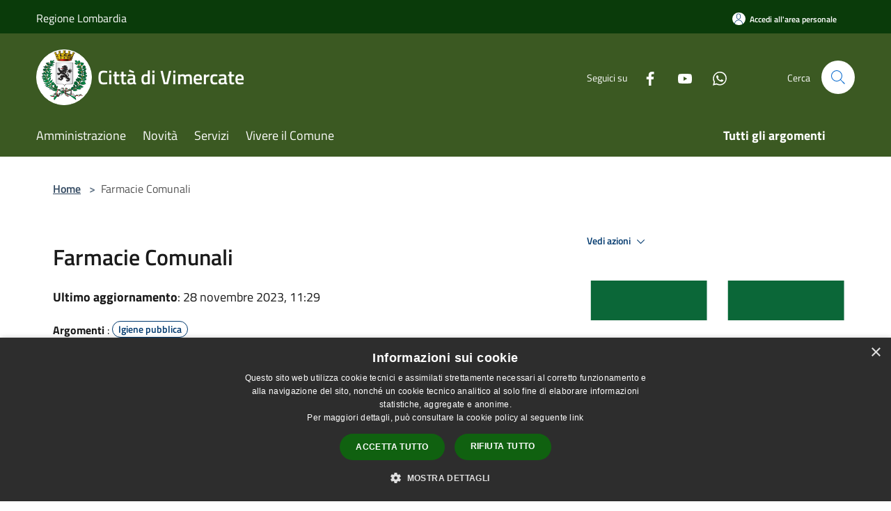

--- FILE ---
content_type: text/html; charset=UTF-8
request_url: https://www.comune.vimercate.mb.it/it/page/farmacie-comunali-2022
body_size: 90784
content:
<!doctype html>
<html class="no-js" lang="it">
    <head>
        <meta charset="utf-8">
        <meta name="viewport" content="width=device-width, initial-scale=1, shrink-to-fit=no">
        <meta http-equiv="X-UA-Compatible" content="IE=edge"/>
        <meta name="csrf-token" content="XfDI8hmCtFTlQZwtOUWEHGh2EnleMgtuOAZHYcDJ">
        <title>Farmacie Comunali - Città di Vimercate</title>
                <link rel="stylesheet" href="/bootstrap-italia/dist/css/bootstrap-italia.min.css">
        <link rel="stylesheet" href="/css/agid.css?id=8e7e936f4bacc1509d74">
        <link rel="stylesheet" href="/css/ionicons/ionicons.min.css">

                        <link rel="canonical" href="https://www.comune.vimercate.mb.it/it/page/farmacie-comunali-2022" />

        <style>
        
        .background-theme-lighter {
            background-color: rgba(59,89,34,0.1);
        }
    
        :root {
            --pui-cstm-primary: hsl(93deg,45%,24%);
            --pui-cstm-primary-rgb: 59, 89, 34;
            --pui-cstm-primary-hover: hsl(93deg, 45%, 34%);
            --pui-cstm-primary-active: hsl(93deg, 45%, 37%);
            --pui-cstm-primary-text-color: hsl(0deg, 0%, 100%);
            --pui-cstm-secondary: hsl(93deg, 45%, 24%);
            --pui-cstm-secondary-rgb: 59, 89, 34;
            --pui-cstm-secondary-hover: hsl(93deg, 45%, 34%);
            --pui-cstm-secondary-active: hsl(93deg, 45%, 37%);
            --pui-cstm-secondary-text-color: hsl(0deg, 0%, 100%);
        }
    
        .button-transparent {
            box-shadow: inset 0 0 0 2px #3b5922;
            color: #3b5922;
        }

        .text-button-transparent {
            color: #3b5922;
        }

        .icon-button-transparent {
            fill: #3b5922 !important;
        }

        .button-fill-header {
            background-color: #3b5922;
        }

        .button-transparent:hover {
            box-shadow: inset 0 0 0 2px #35501e;
            color: #35501e;
        }

        .button-fill-header:hover {
            background-color: #35501e;
        }

        .pagination-menu .page-link[aria-current] {
            color: #3b5922 !important;
            border: 1px solid #3b5922 !important;
        }

        .pagination-menu .page-link:hover {
            color: #35501e !important;
        }

        .pagination-menu .page-link .icon-primary {
            fill: #3b5922 !important;
        }
    
        .responsive-table thead th {
            background-color: #3b5922;
            border: 1px solid #293e17;
        }

        .responsive-table thead th {
            background-color: #3b5922;
            border: 1px solid #293e17;
        }

        @media (min-width: 480px) {
            .responsive-table tbody th[scope=row] {
                border-left: 1px solid #293e17;
                border-bottom: 1px solid #293e17;
            }

            .responsive-table tbody td {
                border-left: 1px solid #293e17;
                border-bottom: 1px solid #293e17;
                border-right: 1px solid #293e17;
            }

            .responsive-table tbody td:last-of-type {
                border-right: 1px solid #293e17;
            }
        }

        @media (max-width: 767px) {
            .responsive-table tbody th[scope=row] {
                background-color:#3b5922;
            }
        }
    #footer-feedback {
        background-color: #3b5922;
    }#footer-banner {
        background-color: #3b5922;
    }.link-list-wrapper ul li a.list-item.active {
        background: #3b5922;
    }.it-header-slim-wrapper {
            background-color: #293e17;
        }
        .it-header-slim-wrapper .it-header-slim-wrapper-content .it-header-slim-right-zone button {
            background-color: #293e17;
        }
        .btn-personal {
            background-color: #293e17!important;
            border-color: #293e17!important;
        }
        .btn-personal:hover {
            background-color: #293e17!important;
            border-color: #293e17!important;
        }
        .btn-personal:active {
            background-color: #293e17!important;
            border-color: #293e17!important;
        }
        .btn-personal:focus {
            background-color: #293e17!important;
            border-color: #293e17!important;
            box-shadow: none !important;
        }.it-header-slim-wrapper .it-header-slim-wrapper-content .it-header-slim-right-zone button:hover {
            background-color: #233514;
        }.it-header-center-wrapper {
            background-color: #3b5922;
        }@media (min-width: 992px) {
            .it-header-navbar-wrapper {
                background-color: #3b5922;
            }
        }.page-father-button {
            background-color: #3b5922;
        }
    .navbar-alerts-link-active{
        background-color: #3b5922;
    }
    .btn-custom {
        background-color:#3b5922;
    }
    .btn-custom:focus {
        box-shadow: inset 0 1px 0 rgb(255 255 255 / 15%), 0 1px 1px rgb(0 0 0 / 8%), 0 0 0 0.2rem rgba(59,89,34,0.5);
    }
    .btn-custom:not(:disabled):not(.disabled).active,
    .btn-custom:not(:disabled):not(.disabled):active,
    .btn-custom:hover {
        background-color:#293e17;
    }
    .btn-custom:not(:disabled):not(.disabled).active:focus,
    .btn-custom:not(:disabled):not(.disabled):active:focus {
        box-shadow: inset 0 3px 5px rgb(0 0 0 / 13%), 0 0 0 0.2rem rgba(59,89,34,0.5);
    }/*custom  css events*/
        .events-bar {
            background-color: #3b5922!important;
        }
        .event__detail {
            background-color: #293e17!important;
        }
        .event--selected {
            background-color: #293e17;
        }
        .event:active, .event:focus, .event:hover {
            background-color: #293e17;
        }
        .it-calendar-wrapper .it-header-block-title {
            background-color: #3b5922;
        }
    
        .btn-registry {
            background-color: #3b5922;
        }
        .btn-registry:hover {
            background-color: #35501e;
        }
        .btn-custom {
            background-color: #3b5922;
        }
        .btn-custom:hover {
            background-color: #35501e;
        }
    
    #progressbar .active {
        color: #3b5922;
    }

    #progressbar li.active:before,
    #progressbar li.active:after {
        background: #3b5922;
    }

    .progress-bar {
        background-color: #3b5922;
    }

    .funkyradio input:checked ~ label:before,
    .funkyradio input:checked ~ label:before {
        background-color: #3b5922;
    }

    .funkyradio input:empty ~ label:before,
    .funkyradio input:empty ~ label:before {
        background-color: #3b5922;
    }

    #msform .action-button {
        background: #3b5922;
    }

    #msform .action-button:hover,
    #msform .action-button:focus {
        background-color: #35501e;
    }

    #msform input:focus,
    #msform textarea:focus {
        border: 1px solid #3b5922;
    }
    
    #left-menu .pnrr_separator .bg {
        background-color: #3b5922;
    }
    .theme-color {
        background-color: #3b5922 !important;
    }
    .time-events {
        background-color: #3b5922 !important;
    }
        .btn-primary {
            border: 2px solid #3b5922;
        }
        .btn-primary:hover {
            border: 2px solid #35501e;
        }
        .back-to-top {
            background-color: #3b5922;
        }
        .it-header-center-wrapper .h2.no_toc {
            background-color: #3b5922;
        }
    
        .link-list-wrapper ul li a span {
            color: #3b5922;
        }
    
    </style>
                <meta name="description" content="Sito ufficiale Città di Vimercate">
<meta property="og:title" content="Farmacie Comunali" />
<meta property="og:locale" content="it_IT" />
<meta property="og:description" content="Le Farmacie Comunali di Vimercate sono due: Municipale Nord e Ruginello.Farmacia di Ruginello,&nbsp;via Don Lualdi, 6 (Ruginello di Vimercate)Contattitelefono: 039.668100 /&nbsp;fax: 039.6853949email:&nbsp;fcia.vimercate1@tiscali.it&nbsp;posta certif..." />
<meta property="og:type" content="website" />
<meta property="og:url" content="https://www.comune.vimercate.mb.it/it/page/farmacie-comunali-2022" />
<meta property="og:image" content="https://vimercate-api.municipiumapp.it/system/images/image/image/1/1/1/0/2/app_720_960_logo_farmacia.jpg" />



    <link rel="icon" type="image/png" href="https://vimercate-api.municipiumapp.it/s3/150x150/s3/7974/sito/stemma.jpg">
    <link rel="apple-touch-icon" href="https://vimercate-api.municipiumapp.it/s3/150x150/s3/7974/sito/stemma.jpg">

    


<!-- Attenzione a buttare script lato API -->
    
<style>
.mt-n5, .my-n5 {
    margin-top: 5px !important;}

.it-header-slim-wrapper {
    background-color: #0a3b0a;
}
.btn-personal {
    background-color: #0a3b0a!important;
    border-color: #0a3b0a!important;
}

.link-detail .card-title {
    color: #286628;
    font-weight: 700;
}

.card .card-body h5.card-title-homepage {
    font-weight: 700;
    color: #286628;
    margin-bottom: 16px;
    transition: .3s;
    text-decoration: none;
}
.card-pretitle-link a {
    color: #286628;
    text-decoration: none
}

.card-title-homepage a:hover {
   color: #286628;
}




</style>

<script type="text/javascript" charset="UTF-8" src="//cdn.cookie-script.com/s/43422dbe367afe47b42854a60717bc3f.js"></script>

<script type="text/javascript">
  var _paq = window._paq = window._paq || [];
  /* tracker methods like "setCustomDimension" should be called before "trackPageView" */
  _paq.push(['trackPageView']);
  _paq.push(['enableLinkTracking']);
  (function() {
    var u="https://ingestion.webanalytics.italia.it/";
    _paq.push(['setTrackerUrl', u+'matomo.php']);
    _paq.push(['setSiteId', '5Wpwmel0lK']);
    var d=document, g=d.createElement('script'), s=d.getElementsByTagName('script')[0];
    g.type='text/javascript'; g.async=true; g.src=u+'matomo.js'; s.parentNode.insertBefore(g,s);
  })();
</script>
<!-- End Matomo Code -->



<script src="https://code.jquery.com/jquery-3.6.0.min.js" integrity="sha256-/xUj+3OJU5yExlq6GSYGSHk7tPXikynS7ogEvDej/m4=" crossorigin="anonymous"></script>

<script>
$( document ).ready(function() {


if($('#services').length > 0){
	var ordine = ["CULTURA", "PERSONALE/AFFARI GENERALI", "POLIZIA LOCALE", "SERVIZI DEMOGRAFICI", "SERVIZI SOCIALI/ISTRUZIONE", "SERVIZI FINANZIARI", "ECOLOGIA/SPORT", "LAVORI PUBBLICI", "SUAP/SUT/EDILIZIA"];
	var cards = $("#services .col-md-4.mb-4");
	var sortedCards = [];
	for(var i = 0; i < ordine.length; i++){
		for(var j = 0; j < cards.length; j++){
			var cardTitle = $(cards[j]).find(".card-body").find(".font-weight-bold").text().toLowerCase().trim();
			if(cardTitle == ordine[i].toLowerCase()){
			  sortedCards.push(cards[j]);
			}
		}
	}
	$("#services").empty();
	for(var i = 0; i < sortedCards.length; i++){
		$("#services").append(sortedCards[i]);
	}
}

$('input[type=radio][name=codiceTipoPagamento]').change(function() {
	$( ".payment-selection" ).prop( "disabled", false );
	$(".checkmark-blue").removeClass("border-error");
});

});
</script>

<meta name="google-site-verification" content="iu9J-F4rZ4Q_Opz09jn6NcaFhyIn6_GaajhxwGaKKSM" />
    </head>
    <body class="">
        <a href="#main-content" class="sr-only">Salta al contenuto principale</a>
                     
                <div id="loading-layer" class="loading">
            <div class="loading__icon loading__icon--ripple">
                <div></div>
                <div></div>
            </div>
        </div>


        <header class="it-header-wrapper it-header-sticky" data-bs-toggle="sticky" data-bs-position-type="fixed" data-bs-sticky-class-name="is-sticky" data-bs-target="#header-nav-wrapper">
    <div class="it-header-slim-wrapper">
    <div class="container-fluid container-municipium-agid">
        <div class="row">
            <div class="col-12">
                <div class="it-header-slim-wrapper-content pl-0">

                                        <a class="d-lg-block navbar-brand"  href="https://www.regione.lombardia.it/wps/portal/istituzionale/" target="_blank" >
                                                    Regione Lombardia
                                            </a>


                    <div class="it-header-slim-right-zone">
                                                                            <a class="btn btn-primary btn-icon btn-full btn-personal"
                                href="https://www.comune.vimercate.mb.it/it/private"
                                data-element="personal-area-login" aria-label="Accedi all&#039;area personale">
                                <span class="rounded-icon" aria-hidden="true">
                                    <svg class="icon icon-primary" aria-label="Accesso Utente">
                                        <use xlink:href="/bootstrap-italia/dist/svg/sprites.svg#it-user"></use>
                                    </svg>
                                </span>
                                <span class="d-none d-lg-block">Accedi all&#039;area personale</span>
                            </a>
                                                                                                
                                            </div>
                </div>
            </div>
        </div>
    </div>
</div>


    <div class="it-nav-wrapper">
        <div class="it-header-center-wrapper">
            <div class="container-fluid container-municipium-agid">
                <div class="row">
                    <div class="col-12">
                        <div class="it-header-center-content-wrapper">

                            <div class="it-brand-wrapper">
    <a href="/">

                    <span class="municipality__squared">
                <img src="//vimercate-api.municipiumapp.it/s3/150x150/s3/7974/sito/stemma.jpg" alt="logo">
            </span>
        
                    <div class="ml-2 it-brand-text">
                <span class="h2 no_toc">Città di Vimercate</span>
            </div>
            </a>
</div>

                                                            <div class="it-right-zone">
                                                                        <div class="it-socials d-none d-md-flex">
                                        <span>Seguici su</span>
                                        <ul>
                                                                                                                                                <li class="single-social-phone">
                                                        <a aria-label="Facebook" href="https://www.facebook.com/pages/Comune-di-Vimercate/220597568038824" title="Facebook" target="_blank">
                                                            <svg class="icon" role="img" aria-label="Facebook"><use href="/bootstrap-italia/dist/svg/sprites.svg#it-facebook"></use></svg>
                                                        </a>
                                                    </li>
                                                                                                                                                                                                                                                                                            <li class="single-social-phone">
                                                        <a aria-label="Youtube" href="https://www.youtube.com/channel/UCY3omwdEBUu_AIjwewNB49w" title="Youtube" target="_blank">
                                                            <svg class="icon" role="img" aria-label="Youtube"><use href="/bootstrap-italia/dist/svg/sprites.svg#it-youtube"></use></svg>
                                                        </a>
                                                    </li>
                                                                                                                                                                                                                                                                                                                                                                                                                                                                                    <li class="single-social-phone">
                                                        <a aria-label="Whatsapp" href="/it/page/il-comune-attiva-whatsapp" title="Whatsapp" target="_blank">
                                                            <svg class="icon" role="img" aria-label="Whatsapp"><use href="/bootstrap-italia/dist/svg/sprites.svg#it-whatsapp"></use></svg>
                                                        </a>
                                                    </li>
                                                                                                                                                                                                                                </ul>
                                    </div>
                                                                        <div class="it-search-wrapper">
                                        <span class="d-none d-md-block">Cerca</span>
                                        <a aria-label="Cerca" class="search-link rounded-icon"
                                        href="#" data-bs-toggle="modal" data-bs-target="#searchModal">
                                            <svg class="icon" aria-label="Cerca" role="img">
                                                <use
                                                    xlink:href="/svg/agid.svg#it-search"></use>
                                            </svg>
                                        </a>
                                    </div>
                                </div>
                                                    </div>
                    </div>
                </div>
            </div>
        </div>
                    <div class="it-header-navbar-wrapper" id="header-nav-wrapper">
                <div class="container-fluid container-municipium-agid">
                    <div class="row">
                        <div class="col-12">
                            <nav class="navbar navbar-expand-lg has-megamenu">
                                <button aria-controls="nav10" aria-expanded="false"
                                        aria-label="Toggle navigation" class="custom-navbar-toggler"
                                        data-bs-target="#nav10" data-bs-toggle="navbarcollapsible" type="button">
                                    <svg class="icon" aria-label="Menù" role="img">
                                        <use
                                            xlink:href="/svg/agid.svg#it-burger"></use>
                                    </svg>
                                </button>
                                <div class="navbar-collapsable" id="nav10">
                                    <div class="overlay"></div>
                                    <div class="menu-wrapper">
                                        <div class="close-div" style="padding:0px">
                                            <button class="btn close-menu" type="button" title="Chiudi menù">
                                                <svg class="icon icon-close" aria-label="Chiudi menù">
                                                    <use xlink:href="/svg/agid.svg#close"></use>
                                                </svg>
                                            </button>
                                        </div>
                                        <div class="navbar-logo mobile-only">
                                            <div class="row align-items-center">
                                                <div class="col-4">
                                                    <span class="municipality__logo pl-3">
                                                        <img src="//vimercate-api.municipiumapp.it/s3/7974/sito/stemma.jpg" alt="logo">
                                                    </span>
                                                </div>
                                                <div class="col-6">
                                                    <span class="navbar-municipality">Città di Vimercate</span>
                                                </div>
                                                <div class="col-2">
                                                </div>
                                            </div>
                                        </div>
                                        <ul class="navbar-nav" id="main-navigation" data-element="main-navigation"
                                        >
                                                                                                                                                    <li class="nav-item">
        <a class="nav-link nav-link-menu " href="https://www.comune.vimercate.mb.it/it/menu/amministrazione-209682" target="" data-element="management">
                            <span>Amministrazione</span>
                    </a>
    </li>
                                                                                                                                                                                                    <li class="nav-item">
        <a class="nav-link nav-link-menu " href="https://www.comune.vimercate.mb.it/it/menu/news" target="" data-element="news">
                            <span>Novità</span>
                    </a>
    </li>
                                                                                                                                                                                                    <li class="nav-item">
        <a class="nav-link nav-link-menu " href="https://www.comune.vimercate.mb.it/it/menu/servizi" target="" data-element="all-services">
                            <span>Servizi</span>
                    </a>
    </li>
                                                                                                                                                                                                    <li class="nav-item">
        <a class="nav-link nav-link-menu " href="https://www.comune.vimercate.mb.it/it/menu/vivere-il-comune" target="" data-element="live">
                            <span>Vivere il Comune</span>
                    </a>
    </li>
                                                                                                                                                                                                                                                                                                                                                                                                                                                                                                                                                                                                                                                                                                            </ul>
                                                                                                                                                                    <ul class="navbar-nav navbar-nav-last" id="third-navigation">
                                                                                                                                                                                                                                                                                                                                                                                                                                                                                                                                                                                                                                                                                                                                                                                                                                                <li class="nav-item">
        <a class="nav-link nav-link-menu nav-link-last" href="https://www.comune.vimercate.mb.it/it/topics" target="" data-element="all-topics">
                            <span><b>Tutti gli argomenti</b></span>
                    </a>
    </li>
                                                                                                                                                                                                                                                                                                                                                                                                                                                                                                                                                                                                                                                                                                                                                                                                                                                                                                                                        </ul>
                                                                                <ul class="navbar-nav navbar-nav-auth mobile-only">
                                                                                                                                        <li class="nav-item">
                                                    <a class="nav-link nav-link-menu mobile-only" href="https://www.comune.vimercate.mb.it/it/private">
                                                        <span>Accedi all&#039;area personale</span>
                                                    </a>
                                                </li>
                                                                                                                                </ul>
                                                                                    <div class="container-social-phone mobile-only">
                                                <h1 class="h3">Seguici su</h1>
                                                <ul class="socials-phone">
                                                                                                                                                                    <li class="single-social-phone">
                                                            <a aria-label="Facebook" href="https://www.facebook.com/pages/Comune-di-Vimercate/220597568038824" title="Facebook" target="_blank">
                                                                <svg class="icon" aria-label="Facebook" role="img"><use href="/bootstrap-italia/dist/svg/sprites.svg#it-facebook"></use></svg>
                                                            </a>
                                                        </li>
                                                                                                                                                                                                                                                                                                                                        <li class="single-social-phone">
                                                            <a aria-label="Youtube" href="https://www.youtube.com/channel/UCY3omwdEBUu_AIjwewNB49w" title="Youtube" target="_blank">
                                                                <svg class="icon" aria-label="Youtube" role="img"><use href="/bootstrap-italia/dist/svg/sprites.svg#it-youtube"></use></svg>
                                                            </a>
                                                        </li>
                                                                                                                                                                                                                                                                                                                                                                                                                                                                                                                                                                <li class="single-social-phone">
                                                            <a aria-label="Whatsapp" href="/it/page/il-comune-attiva-whatsapp" title="Whatsapp" target="_blank">
                                                                <svg class="icon" aria-label="Whatsapp" role="img"><use href="/bootstrap-italia/dist/svg/sprites.svg#it-whatsapp"></use></svg>
                                                            </a>
                                                        </li>
                                                                                                                                                                                                                                                                        </ul>
                                            </div>
                                                                            </div>
                                </div>
                            </nav>
                        </div>
                    </div>
                </div>
            </div>
            </div>
</header>

        <main id="main-content">

                            
    <section id="breadcrumb" class=" container-fluid container-municipium-agid  px-4 my-4" >
    <div class="row">
        <div class="col px-lg-4">
            <nav class="breadcrumb-container" aria-label="breadcrumb">
                <ol class="breadcrumb" data-element="breadcrumb">
                    <li class="breadcrumb-item">
                        <a href="https://www.comune.vimercate.mb.it/it">Home</a>
                        <span class="separator">&gt;</span>
                    </li>

                                                            


                    

                    
                    
                    
                    
                    
                    
                    
                    
                    

                    
                    
                    
                    
                    
                                                                                                    
                    
                    
                                        
                    
                    

                    
                    
                    
                    
                    
                    
                    
                    
                    
                                            <li class="breadcrumb-item active" aria-current="page">
                            Farmacie Comunali
                        </li>
                                        

                                                                
                                                            
                                        
                                        
                    
                                                            
                                        
                    
                    
                    
                    
                    
                    
                    
                    
                    
                    
                                        
                    
                    
                    
                    
                    
                                        
                    
                    
                    
                    
                    
                    
                    
                    
                    
                    
                                    </ol>
            </nav>

        </div>
    </div>
</section>

    <section id="page" class="container-fluid container-municipium-agid px-4 mt-4">
        <div class="row">
                            <div class="col-lg-7 px-lg-4 py-lg-2">
            
                            <div>
    <h1 class="text--left " >
        
            
                            Farmacie Comunali
            
            
        
    </h1>

                        <p>
                
            </p>
                            <p><b>Ultimo aggiornamento</b>: 28 novembre 2023, 11:29</p>
            
    
    </div>
            
                            <div class="mb-3">
                    <b>Argomenti</b> : <a  href="https://www.comune.vimercate.mb.it/it/topics/25"  class="pnrr_subjects-link"
            >
            <div class="chip chip-simple chip-primary chip-subjects"><span class="chip-label chip-label-pnrr">Igiene pubblica</span></div></a>
                    </div>
            
                        <div>
                <p>Le Farmacie Comunali di Vimercate sono due: <strong>Municipale Nord</strong> e <strong>Ruginello</strong>.</p>
<h3><strong>Farmacia di Ruginello,&nbsp;</strong>via Don Lualdi, 6 (Ruginello di Vimercate)</h3>
<p><u>Contatti</u><br />telefono: 039.668100 /&nbsp;fax: 039.6853949<br />email:&nbsp;<a href="mailto:fcia.vimercate1@tiscali.it">fcia.vimercate1@tiscali.it</a>&nbsp;<br />posta certificata:&nbsp;<a href="mailto:farmaciaruginello1@pec.it">farmaciaruginello1@pec.it</a></p>
<p><u>Orari di apertura</u>&nbsp;<br />- dal luned&igrave; al venerd&igrave; dalle 8.30 alle 12.30 e dalle 15.00 alle 19.30<br />- domenica dalle 9.00 alle 12.30<br />- sabato chiuso</p>
<p><u>Direttore farmacia</u><br />Dott. Nikola Nisic</p>
<h3><strong>Farmacia Nord,&nbsp;</strong>via Passirano, 21/B (Vimercate)</h3>
<p><u>Contatti</u><br />telefono e fax: 039.6085236<br />mail:&nbsp;<a href="mailto:fcia.vimercate2@tiscali.it">fcia.vimercate2@tiscali.it</a></p>
<p><u>Orari di apertura</u>&nbsp;<br />dal luned&igrave; al venerdi con orario continuato dalle ore 8,30 alle ore 19,30<br />sabato dalle 8,30 alle 17,00</p>
<p><u>Direttrice farmacia</u><br />Dott.ssa Paola Danelli</p>
<h3>Servizi</h3>
<p>I seguenti servizi sono svolti presso entrambe le farmacie comunali di Vimercate.</p>
<table class="table table-stripped">
<tbody>
<tr>
<td valign="top"><strong>Misurazione del peso </strong></td>
<td style="font-size: 14px; color: #414141;" valign="top">servizio gratuito</td>
</tr>
<tr>
<td valign="top"><strong>Misurazione della pressione arteriosa</strong></td>
<td style="font-size: 14px; color: #414141;" valign="top">servizio gratuito</td>
</tr>
<tr>
<td valign="top"><strong>Noleggio di attrezzature</strong></td>
<td style="font-size: 14px; color: #414141;" valign="top">aereosol, inalatore acque termali, tiralatte, bilancia pesabambini, stampelle</td>
</tr>
<tr>
<td valign="top">
<p><strong>Test autodiagnostici</strong></p>
</td>
<td style="font-size: 14px; color: #414141;" valign="top">
<p>&Egrave;&nbsp;oggi possibile eseguire in farmacia con assoluta praticit&agrave; e con elevata precisione numerosi test autodiagnostici. Tra questi, quelli pi&ugrave; comunemente effettuati riguardano i seguenti parametri di:</p>
<ul>
<li><strong>Colesterolo</strong> Il suo ruolo nell'organismo &egrave; di fondamentale importanza, ma concentrazioni anomale nel sangue possono risultare col tempo pericolose per la funzionalit&agrave; del cuore e dei vasi arteriosi. Esiste una forma di colesterolo "buono" (colesterolo HDL), che riduce il rischio di malattie cardiovascolari, e una di colesterolo cattivo" (colesterolo LDL), che costituisce la frazione pericolosa e da ridurre,se elevata. Il test misura il colesterolo totale e, in presenza di valori anomali, &egrave; necessario eseguire ulteriori, pi&ugrave; complessi, esami prescritti dal Medico. Il test pu&ograve; essere utile anche per verificare l'efficacia di diete o di trattamenti farmacologici per abbassare il colesterolo.</li>
<li><strong>Trigliceridi</strong> Sono i costituenti principali dei grassi naturali e degli oli. A concentrazioni elevate nel sangue rappresentano probabilmente un fattore di rischio per l'integrit&agrave; delle pareti dei vasi, anche se su questo punto le conoscenze mediche non sono ancora definitive. Il Vostro Medico potr&agrave; avvalersi dei dati del colesterolo e dei trigliceridi per meglio identificare il grado di rischio di malattie cardiovascolari. La concentrazione di trigliceridi nel sangue pu&ograve; essere ridotta "bruciandoli" con un regolare esercizio fisico e con la dieta. Note: Il test per i trigliceridi va eseguito a digiuno.</li>
<li><strong>Glucosio</strong> Il glucosio &egrave; uno zucchero di fondamentale importanza per l'organismo, fornendo l'energia di cui necessita. Affinch&eacute; il glucosio venga correttamente utilizzato &egrave; necessaria l'azione dell'insulina. Un' eccessiva concentrazione di glucosio nel sangue pu&ograve; essere dovuta ad una malattia importante come il diabete, ma anche all'assunzione di certi farmaci o altre cause che il Vostro Medico potr&agrave; approfondire Note: Il test della glicemia va eseguito preferibilmente a distanza di 3-6 ore da un pasto.</li>
</ul>
</td>
</tr>
<tr>
<td valign="top"><strong>Servizio prenotazione CUP&nbsp;(Centro unico prenotazioni ospedaliere)</strong></td>
<td style="font-size: 14px; color: #414141;" valign="top">Il servizio prenotazioni cup (centro unico prenotazioni ospedaliere) consente di prenotare in tempo reale visite specialistiche e esami diagnostici da effettuarsi presso gli ospedali pubblici della Regione Lombardia (visite, radiografie, ecografie, risonanze magnetiche). Per le prestazioni prenotate presso l&rsquo;Azienda Ospedaliera di Vimercate e&rsquo; possibile effettuare anche il pagamento del ticket, solo tramite pagamento in contanti. Per le prestazioni prenotate presso altri ospedali il pagamento del ticket andra&rsquo; effettuato presso lo stesso ospedale il giorno stesso della visita o esame.</td>
</tr>
<tr>
<td valign="top"><strong>Servizio infermieristico</strong></td>
<td style="font-size: 14px; color: #414141;" valign="top">
<p>Le Farmacie comunali offrono un servizio infermieristico a:</p>
<ul>
<li>Oreno presso il centro Diurno di Corte crivelli ogni marted&igrave; e gioved&igrave; dalle 9.30 alle 11.00</li>
<li>Vimercate Centro presso il Centro sociale San Gerolamo ogni mercoled&igrave; e venerd&igrave; dalle 9.30 alle 10.30</li>
</ul>
<p>Numerosi i servizi svolti:</p>
<ul>
<li>iniezioni intramuscolari (dietro presentazione di prescrizione medica)</li>
<li>rilevazione della frequenza cardiaca</li>
<li>rilevazione del peso corporeo</li>
<li>piccole medicazioni</li>
<li>test della glicemia e del colesterolo (una volta all&rsquo;anno per ogni utente che ne faccia richiesta mentre ulteriori rilevazioni su richiesta del medico curante)</li>
</ul>
</td>
</tr>
<tr>
<td valign="top"><strong>Spirometria semplice</strong></td>
<td style="font-size: 14px; color: #414141;" valign="top">
<p>La spirometria rappresenta il primo livello di diagnostica funzionale respiratoria ed indirizza il medico nella scelta di eventuali esami aggiuntivi. &Egrave;&nbsp;un esame semplice, non invasivo, ripetibile che misura:</p>
<ul>
<li>il flusso dell'aria espirata</li>
<li>il volume totale dell'aria espirata</li>
<li>il tempo totale in cui si compie l'espirazione</li>
</ul>
<p>La spirometria serve per verificare se esista un danno nel funzionamento del nostro apparato respiratorio. Questo &egrave; spesso indispensabile per effettuare una diagnosi corretta di alcune malattie o per valutare un rischio operatorio, &egrave; utile inoltre per identificare alterazioni precoci della funzionalit&agrave; respiratoria che suggeriscano la opportunit&agrave; di adottare misure preventive per lo sviluppo di una malattia. Si esegue in Farmacia Ruginello previa prenotazione e l'esecuzione richiede circa 15 minuti. Per informazione e prenotazioni contattare la farmacia al numero 039.66.8100</p>
</td>
</tr>
<tr>
<td valign="top">
<p><strong>Holter pressorio&nbsp;(misurazione della pressione arteriosa per 24 ore )</strong></p>
</td>
<td style="font-size: 14px; color: #414141;" valign="top">
<p>Presso entrambe le farmacie &egrave; possibile effettuare la misurazione continua della pressione arteriosa per 24 ore, mediante l&rsquo;utilizzo dell&rsquo;apparecchiatura dell&rsquo;holter pressorio. L&rsquo;holter pressorio si pu&ograve; richiedere direttamente in farmacia, senza tempi di attesa, al costo di 69 euro. Il referto e&rsquo; disponibile in 48 ore. Per informazioni &egrave; possibile contare la direttamente la farmacia ai numeri: 039.66.81.00 farmacia di Ruginello (via Don Lualdi, 6) 039.608.52.36 farmacia Nord (via Passirano, 21/B)</p>
</td>
</tr>
<tr>
<td valign="top"><strong>Elettrocardiogramma</strong></td>
<td style="font-size: 14px; color: #414141;" valign="top">
<p>Presso entrambe le farmacie &egrave; possibile effettuare l&rsquo; elettrocardiogramma, senza tempi di attesa con referto in 24 ore. Costo del servizio 30 Euro</p>
</td>
</tr>
<tr>
<td valign="top">
<p><strong>Elettrocardiogramma dinamico</strong></p>
</td>
<td style="font-size: 14px; color: #414141;" valign="top">
<p>Presso entrambe le farmacie &egrave; possibile effettuare l&rsquo; elettrocardiogramma dinamico,cio&egrave; la registrazione continua dell&rsquo; ECG nelle 24 ore, senza tempi di attesa e con referto in 24 ore. Costo del servizio 89 euro.</p>
</td>
</tr>
<tr>
<td valign="top"><strong>Autocertificazione esenzioni ticket</strong></td>
<td style="font-size: 14px; color: #414141;" valign="top">
<p>In funzione della progressiva introduzione della ricetta elettronica, i cittadini in possesso di esenzione per patologia (esempio a31 per ipertensione, 013 per diabete etc.) o per malattia rara (es. celiachia ) e reddito (come da autocertificazione rilasciata dalla ASL) dovranno autocertificare la loro condizione facendosi rilasciare i nuovi codici di esenzione e30 o e40. &Egrave; possibile effettuare tale registrazione recandosi presso le due farmacie comunali, portando la propria tessera sanitaria regionale, negli orari di apertura delle due farmacie senza appuntamento. Farmacia comunale di Ruginello - via Don Lualdi 6 tel 039.66.81.00 - dal luned&igrave; al venerd&igrave; dalle 8.30 alle 12.30 dalle 15.00 alle 19.30 domenica dalle 9.00 alle 12.30 Farmacia comunale Nord - via Passirano 21 tel 039.608.52.36 - luned&igrave; dalle 15.00 alle 19.30 - dal marted&igrave; al sabato dalle 8.30 alle 12.30 dalle 15.00 alle 19.30</p>
</td>
</tr>
<tr>
<td valign="top"><strong>Scelta del medico di base</strong></td>
<td style="font-size: 14px; color: #414141;" valign="top">Presentandosi in farmacia con la tessera regionale dei servizi (tessera sanitaria) negli orari di apertura delle due farmacie.</td>
</tr>
<tr>
<td valign="top"><strong>Booksharing</strong></td>
<td style="font-size: 14px; color: #414141;" valign="top">Grazie alla collaborazione con l&rsquo;associazione Fahrenheit451-Amici della Biblioteca, in farmacia sono disponibili libri da prendere e lasciare liberamente e gratuitamente</td>
</tr>
</tbody>
</table>
            </div>
            
            <hr>

            
            
            <div class="share-container mb-4">


                <h4
                    class="share-text"
                    href="javascript: void(0)"
                >
                    <svg viewBox="0 0 24 24" class="icon icon-sm left" role="img" aria-label="share-icon">
                        <path d="M 13.8 1.8 A 2.4 2.4 90 0 0 11.4 3.6 A 2.4 2.4 90 0 0 11.4563 4.7015 L 6.007 7.4262 A 2.4 2.4 90 0 0 4.2 6.6 A 2.4 2.4 90 0 0 1.8 9 A 2.4 2.4 90 0 0 4.2 11.4 A 2.4 2.4 90 0 0 6.0082 10.575 L 11.4539 13.2985 A 2.4 2.4 90 0 0 11.4 13.8 A 2.4 2.4 90 0 0 13.8 16.2 A 2.4 2.4 90 0 0 16.2 13.8 A 2.4 2.4 90 0 0 13.8 11.4 A 2.4 2.4 90 0 0 11.9918 12.225 L 6.5461 9.5015 A 2.4 2.4 90 0 0 6.6 9 A 2.4 2.4 90 0 0 6.5438 8.4996 L 11.993 5.775 A 2.4 2.4 90 0 0 13.8 6.6 A 2.4 2.4 90 0 0 16.2 4.2 A 2.4 2.4 90 0 0 13.8 1.8 z"/>
                    </svg>
                    Condividi:
                </h4>

        <div class="flex flex-wrap">
            <a
                class="share-facebook"
                href="javascript: void(0)"
                onclick="window.open('https://www.facebook.com/sharer/sharer.php?u=https%3A%2F%2Fwww.comune.vimercate.mb.it%2Fit%2Fpage%2Ffarmacie-comunali-2022&amp;display=popup&amp;ref=plugin&amp;src=like&amp;kid_directed_site=0','sharer','toolbar=0,status=0,width=548,height=325');"
            >
                <svg class="icon icon-sm  left" role="img" aria-label="facebook-icon">
                    <use xlink:href="/svg/agid.svg#it-facebook"></use>
                </svg>
                Facebook
            </a>
            <a
                class="share-twitter ml-2"
                href="https://twitter.com/intent/tweet?url=https%3A%2F%2Fwww.comune.vimercate.mb.it%2Fit%2Fpage%2Ffarmacie-comunali-2022&amp;text=Farmacie+Comunali"
                target="_blank"
            >
                <svg class="icon icon-sm left" role="img" aria-label="twitter-icon">
                    <use xlink:href="/svg/agid.svg#it-twitter"></use>
                </svg>
                Twitter
            </a>
            <a
                class="share-whatsapp ml-2"
                href="https://api.whatsapp.com/send?text=Farmacie+Comunali+-+https%3A%2F%2Fwww.comune.vimercate.mb.it%2Fit%2Fpage%2Ffarmacie-comunali-2022"
                target="_blank"
            >
                <svg class="icon icon-sm left" role="img" aria-label="whatsapp-icon">
                    <use xlink:href="/svg/agid.svg#it-whatsapp"></use>
                </svg>
                Whatsapp
            </a>
            <a
                class="share-telegram ml-2"
                href="https://telegram.me/share/url?url=https://www.comune.vimercate.mb.it/it/page/farmacie-comunali-2022&amp;text=Farmacie Comunali"
                target="_blank"
            >
                <svg class="icon icon-sm left" role="img" aria-label="telegram-icon">
                    <use xlink:href="/svg/agid.svg#it-telegram"></use>
                </svg>
                Telegram
            </a>
            <a
                class="share-linkedin ml-2"
                href="https://www.linkedin.com/sharing/share-offsite/?url=https://www.comune.vimercate.mb.it/it/page/farmacie-comunali-2022"
                target="_blank"
            >
                <svg class="icon icon-sm left" role="img" aria-label="linkedin-icon">
                    <use xlink:href="/svg/agid.svg#it-linkedin"></use>
                </svg>
                LinkedIn
            </a>

        </div>
    </div>
        </div>
                    <div class="col-lg-4 offset-lg-1 p-0 sidebar">
                <div class="dropdown ">
  <button class="btn btn-dropdown dropdown-toggle pnrr_actions" type="button" id="viewActions" data-bs-toggle="dropdown" aria-haspopup="true" aria-expanded="false">
        Vedi azioni
    <svg class="icon-expand icon icon-sm icon-primary"><use href="/bootstrap-italia/dist/svg/sprites.svg#it-expand"></use></svg>
  </button>
  <div class="dropdown-menu" aria-labelledby="viewActions">
    <div class="link-list-wrapper">
      <ul class="link-list">
        <li>
            <a href="mailto:?subject=www.comune.vimercate.mb.it&amp;body=https://www.comune.vimercate.mb.it/it/page/farmacie-comunali-2022" class="dropdown-item list-item pnrr_list-item left-icon"
                title="Invia">
                <svg class="icon pnrr_icon_dropdown left"><use xlink:href="/svg/agid.svg#it-mail"></use></svg>
                <span>Invia</span>
            </a>
        </li>
              </ul>
    </div>
  </div>
</div>
                <div class="row row-site-carousel">
        <div id="site-carousel" class="it-carousel-wrapper it-carousel-landscape-abstract splide" data-bs-carousel-splide>
            <div class="splide__track">
                <ul class="splide__list">
                                            <li class="splide__slide">
                            <div class="it-single-slide-wrapper">
                                <div class="site-carousel-container">
                                    <div class="img-responsive-wrapper">
                                        <div class="img-responsive img-responsive-site-custom">
                                            <div class="img-wrapper">
                                                <img src="//vimercate-api.municipiumapp.it/system/images/image/image/1/1/1/0/2/logo_farmacia.jpg"
                                                    alt="titolo immagine" >
                                            </div>
                                        </div>
                                    </div>
                                </div>
                            </div>
                        </li>
                                            <li class="splide__slide">
                            <div class="it-single-slide-wrapper">
                                <div class="site-carousel-container">
                                    <div class="img-responsive-wrapper">
                                        <div class="img-responsive img-responsive-site-custom">
                                            <div class="img-wrapper">
                                                <img src="//vimercate-api.municipiumapp.it/system/images/image/image/1/1/1/0/3/foto_farmacia_ruginello.jpg"
                                                    alt="titolo immagine" >
                                            </div>
                                        </div>
                                    </div>
                                </div>
                            </div>
                        </li>
                                            <li class="splide__slide">
                            <div class="it-single-slide-wrapper">
                                <div class="site-carousel-container">
                                    <div class="img-responsive-wrapper">
                                        <div class="img-responsive img-responsive-site-custom">
                                            <div class="img-wrapper">
                                                <img src="//vimercate-api.municipiumapp.it/system/images/image/image/1/1/1/0/4/Foto_farmacia_nord.JPG"
                                                    alt="titolo immagine" >
                                            </div>
                                        </div>
                                    </div>
                                </div>
                            </div>
                        </li>
                                    </ul>
            </div>
        </div>
    </div>
                            </div>
                
            </section>

    
            
        </main>

                    <section id="box-evaluate">
    <div class=" theme-color ">
        <div class="container">
            <div class="row d-flex justify-content-center border-container  theme-color ">
                <div class="col-12 col-lg-6">
                    <div class="cmp-rating pt-lg-80 pb-lg-80" id="">
                        <div class="card shadow card-wrapper card-evaluate" data-element="feedback">
                            <div class="cmp-rating__card-first flex flex-direction-column align-items-center">
                                <div class="card-header border-0">
                                                                        <h2 class="title-evaluate" data-element="feedback-title">Quanto sono chiare le informazioni su questa pagina?</h2>
                                                                    </div>
                                <input type="hidden" name="type" value="page">
                                <input type="hidden" name="path" value="it/page/farmacie-comunali-2022">
                                <input type="hidden" name="lang" value="it">
                                <input type="hidden" name="typeEvaluateId" value="26975">
                                <div class="card-body">
                                    <fieldset class="rating rating-evaluate">
                                        <legend style="display:none">Valuta il Servizio</legend>
                                        <input type="radio" id="star5a" name="ratingA" value="5">
                                        <label class="full rating-star active" for="star5a" data-element="feedback-rate-5">
                                            <svg class="icon icon-sm" role="img" aria-labelledby="star5a" aria-label="star5" viewBox="0 0 24 24" id="it-star-full-1" xmlns="http://www.w3.org/2000/svg">
                                                <path d="M12 1.7L9.5 9.2H1.6L8 13.9l-2.4 7.6 6.4-4.7 6.4 4.7-2.4-7.6 6.4-4.7h-7.9L12 1.7z"></path>
                                                <path fill="none" d="M0 0h24v24H0z"></path>
                                            </svg>
                                        </label>
                                        <input type="radio" id="star4a" name="ratingA" value="4">
                                        <label class="full rating-star active" for="star4a" data-element="feedback-rate-4">
                                            <svg class="icon icon-sm" role="img" aria-labelledby="star4a" aria-label="star4" viewBox="0 0 24 24" id="it-star-full-2" xmlns="http://www.w3.org/2000/svg">
                                                <path d="M12 1.7L9.5 9.2H1.6L8 13.9l-2.4 7.6 6.4-4.7 6.4 4.7-2.4-7.6 6.4-4.7h-7.9L12 1.7z"></path>
                                                <path fill="none" d="M0 0h24v24H0z"></path>
                                            </svg>
                                        </label>
                                        <input type="radio" id="star3a" name="ratingA" value="3">
                                        <label class="full rating-star active" for="star3a" data-element="feedback-rate-3">
                                            <svg class="icon icon-sm" role="img" aria-labelledby="star3a" aria-label="star3" viewBox="0 0 24 24" id="it-star-full-3" xmlns="http://www.w3.org/2000/svg">
                                                <path d="M12 1.7L9.5 9.2H1.6L8 13.9l-2.4 7.6 6.4-4.7 6.4 4.7-2.4-7.6 6.4-4.7h-7.9L12 1.7z"></path>
                                                <path fill="none" d="M0 0h24v24H0z"></path>
                                            </svg>
                                        </label>
                                        <input type="radio" id="star2a" name="ratingA" value="2">
                                        <label class="full rating-star active" for="star2a" data-element="feedback-rate-2">
                                            <svg class="icon icon-sm" role="img" aria-labelledby="star2a" aria-label="star2" viewBox="0 0 24 24" id="it-star-full-4" xmlns="http://www.w3.org/2000/svg">
                                                <path d="M12 1.7L9.5 9.2H1.6L8 13.9l-2.4 7.6 6.4-4.7 6.4 4.7-2.4-7.6 6.4-4.7h-7.9L12 1.7z"></path>
                                                <path fill="none" d="M0 0h24v24H0z"></path>
                                            </svg>
                                        </label>
                                        <input type="radio" id="star1a" name="ratingA" value="1">
                                        <label class="full rating-star active" for="star1a" data-element="feedback-rate-1">
                                            <svg class="icon icon-sm" role="img" aria-labelledby="star1a" aria-label="star1" viewBox="0 0 24 24" id="it-star-full-5" xmlns="http://www.w3.org/2000/svg">
                                                <path d="M12 1.7L9.5 9.2H1.6L8 13.9l-2.4 7.6 6.4-4.7 6.4 4.7-2.4-7.6 6.4-4.7h-7.9L12 1.7z"></path>
                                                <path fill="none" d="M0 0h24v24H0z"></path>
                                            </svg>
                                        </label>
                                    </fieldset>
                                </div>
                            </div>
                            <div class="cmp-rating__card-second d-none" data-step="3">
                                <div class="card-header border-0 mb-0">
                                    <h1 class="title-medium-2-bold mb-0 h4" id="rating-feedback">Grazie, il tuo parere ci aiuterà a migliorare il servizio!</h1>
                                </div>
                            </div>
                            <div class="form-rating">
                                <div data-step="1">
                                    <div class="cmp-steps-rating">
                                        <fieldset class="fieldset-rating-one d-none" data-element="feedback-rating-positive">
                                            <div class="iscrizioni-header w-100">
                                                <div class="step-title d-flex align-items-center justify-content-between drop-shadow">
                                                    <legend class="d-block d-lg-inline" data-element="feedback-rating-question">Quali sono stati gli aspetti che hai preferito?</legend>
                                                    <h1 class="step step-first h6">1/2</h1>
                                                </div>
                                            </div>
                                            <div class="cmp-steps-rating__body">
                                                <div class="cmp-radio-list">
                                                    <div class="card card-teaser shadow-rating">
                                                        <div class="card-body">
                                                            <div class="form-check m-0">
                                                                <div class="radio-body border-bottom border-light cmp-radio-list__item">
                                                                    <input name="rating1" type="radio" id="radio-1">
                                                                    <label for="radio-1" data-element="feedback-rating-answer">Le indicazioni erano chiare</label>
                                                                </div>
                                                                <div class="radio-body border-bottom border-light cmp-radio-list__item">
                                                                    <input name="rating1" type="radio" id="radio-2">
                                                                    <label for="radio-2" data-element="feedback-rating-answer">Le indicazioni erano complete</label>
                                                                </div>
                                                                <div class="radio-body border-bottom border-light cmp-radio-list__item">
                                                                    <input name="rating1" type="radio" id="radio-3">
                                                                    <label for="radio-3" data-element="feedback-rating-answer">Capivo sempre che stavo procedendo correttamente</label>
                                                                </div>
                                                                <div class="radio-body border-bottom border-light cmp-radio-list__item">
                                                                    <input name="rating1" type="radio" id="radio-4">
                                                                    <label for="radio-4" data-element="feedback-rating-answer">Non ho avuto problemi tecnici</label>
                                                                </div>
                                                                <div class="radio-body border-bottom border-light cmp-radio-list__item">
                                                                    <input name="rating1" type="radio" id="radio-5">
                                                                    <label for="radio-5" data-element="feedback-rating-answer">Altro</label>
                                                                </div>
                                                            </div>
                                                        </div>
                                                    </div>
                                                </div>
                                            </div>
                                        </fieldset>
                                        <fieldset class="fieldset-rating-two d-none" data-element="feedback-rating-negative">
                                            <div class="iscrizioni-header w-100">
                                                <div class="step-title d-flex align-items-center justify-content-between drop-shadow">
                                                    <legend class="d-block d-lg-inline" data-element="feedback-rating-question">
                                                        Dove hai incontrato le maggiori difficoltà?
                                                    </legend>
                                                    <h1 class="step step-first h6">1/2</h1>
                                                </div>
                                            </div>
                                            <div class="cmp-steps-rating__body">
                                                <div class="cmp-radio-list">
                                                    <div class="card card-teaser shadow-rating">
                                                        <div class="card-body">
                                                            <div class="form-check m-0">
                                                                <div class="radio-body border-bottom border-light cmp-radio-list__item">
                                                                    <input name="rating2" type="radio" id="radio-6">
                                                                    <label for="radio-6" class="active" data-element="feedback-rating-answer">A volte le indicazioni non erano chiare</label>
                                                                </div>
                                                                <div class="radio-body border-bottom border-light cmp-radio-list__item">
                                                                    <input name="rating2" type="radio" id="radio-7">
                                                                    <label for="radio-7" class="active" data-element="feedback-rating-answer">A volte le indicazioni non erano complete</label>
                                                                </div>
                                                                <div class="radio-body border-bottom border-light cmp-radio-list__item">
                                                                    <input name="rating2" type="radio" id="radio-8">
                                                                    <label for="radio-8" class="active" data-element="feedback-rating-answer">A volte non capivo se stavo procedendo correttamente</label>
                                                                </div>
                                                                <div class="radio-body border-bottom border-light cmp-radio-list__item">
                                                                    <input name="rating2" type="radio" id="radio-9">
                                                                    <label for="radio-9" class="active" data-element="feedback-rating-answer">Ho avuto problemi tecnici</label>
                                                                </div>
                                                                <div class="radio-body border-bottom border-light cmp-radio-list__item">
                                                                    <input name="rating2" type="radio" id="radio-10">
                                                                    <label for="radio-10" class="active" data-element="feedback-rating-answer">Altro</label>
                                                                </div>
                                                            </div>
                                                        </div>
                                                    </div>
                                                </div>
                                            </div>
                                        </fieldset>
                                    </div>
                                </div>
                                <div class="second-fieldset d-none" data-step="2">
                                    <div class="cmp-steps-rating">
                                        <fieldset>
                                            <div class="iscrizioni-header w-100">
                                                <div class="step-title d-flex align-items-center justify-content-between drop-shadow mb-3">
                                                    <legend class="d-block d-lg-inline">
                                                        Vuoi aggiungere altri dettagli?
                                                    </legend>
                                                    <h1 class="step h6">2/2</h1>
                                                </div>
                                            </div>
                                            <div class="cmp-steps-rating__body">
                                                <div class="form-group evaluate-form-group">
                                                    <label for="formGroupExampleInputWithHelp" class="">Dettaglio</label>
                                                    <input type="text" autocomplete=feedback-input-text" data-element="feedback-input-text" class="form-control"
                                                           id="formGroupExampleInputWithHelp" aria-describedby="formGroupExampleInputWithHelpDescription" maxlength="200">
                                                    <small id="formGroupExampleInputWithHelpDescription" class="form-text">
                                                        Inserire massimo 200 caratteri</small>
                                                    <div class="frc-captcha mt-4" data-sitekey="MQEFVR26C37UVFOK"></div>
                                                    <small id="captcha-mandatory" class="form-text d-none">È necessario verificare che tu non sia un robot</small>
                                                </div>
                                            </div>
                                        </fieldset>
                                    </div>
                                </div>
                                <div class="d-flex flex-nowrap pt-4 w-100 justify-content-center button-shadow d-none container-button-evaluate">
                                    <button class="btn btn-outline-primary fw-bold me-4 btn-back" type="button">precedente</button>
                                    <button class="btn btn-primary fw-bold btn-next" type="submit" form="rating">successivo</button>
                                </div>
                            </div>
                        </div>
                    </div>
                </div>
            </div>
        </div>
    </div>
</section>

        
                    <section id="box-contacts">
        <div class="bg-grey-card pb-5 pt-0">
            <div class="container-fluid container-municipium-agid">
                <div class="row d-flex justify-content-center p-contacts">
                    <div class="col-12 col-lg-6">
                        <div class="cmp-contacts">
                            <div class="card w-100">
                                <div class="card-body card-body-contacts">
                                    <h2 class="title-medium-2-semi-bold">Contatta il comune</h2>
                                    <ul class="contact-list p-0">
                                                                                    <li>
                                                <a class="list-item" href="https://www.comune.vimercate.mb.it/it/faq">
                                                <svg class="icon icon-primary icon-sm" aria-hidden="true" aria-label="Help">
                                                <use href="/bootstrap-italia/dist/svg/sprites.svg#it-help-circle"></use>
                                                </svg><span>Leggi le domande frequenti</span></a>
                                            </li>
                                                                                                                            <li><a class="list-item" href="https://www.comune.vimercate.mb.it/it/help"
                                             data-element="contacts">
                                            <svg class="icon icon-primary icon-sm" aria-hidden="true" aria-label="Mail">
                                            <use href="/bootstrap-italia/dist/svg/sprites.svg#it-mail"></use>
                                            </svg><span>Richiedi Assistenza</span></a></li>
                                                                                                                            <li>
                                                <a class="list-item" href="tel:039.66.59.1 - Numero verde 800.012.503">
                                                <svg class="icon icon-primary icon-sm" aria-hidden="true" aria-label="Phone">
                                                <use href="/bootstrap-italia/dist/svg/sprites.svg#it-hearing"></use>
                                                </svg><span>Chiama il comune 039.66.59.1 - Numero verde 800.012.503</span></a>
                                            </li>
                                                                                                                                                                    <li>
                                                <a class="list-item" href="https://www.comune.vimercate.mb.it/it/book" data-element="appointment-booking">
                                                <svg class="icon icon-primary icon-sm" aria-hidden="true" aria-label="Calendar">
                                                <use href="/bootstrap-italia/dist/svg/sprites.svg#it-calendar"></use>
                                                </svg><span>Prenota un appuntamento</span></a>
                                            </li>
                                                                            </ul>

                                                                            <h2 class="title-medium-2-semi-bold mt-4">Problemi in città</h2>
                                        <ul class="contact-list p-0">
                                        <li><a class="list-item" href="https://www.comune.vimercate.mb.it/it/new-issue">
                                            <svg class="icon icon-primary icon-sm" aria-hidden="true" aria-label="Marker">
                                                <use href="/bootstrap-italia/dist/svg/sprites.svg#it-map-marker-circle"></use>
                                            </svg><span>Segnala disservizio</span></a></li>
                                        </ul>
                                                                    </div>
                            </div>
                        </div>
                    </div>
                </div>
            </div>
        </div>
    </section>
        
        <div class="bd-example">
            <a href="#top" aria-hidden="true" tabindex="-1" data-bs-toggle="backtotop" class="back-to-top back-to-top-show" id="example" aria-label="Torna su">
                <svg class="icon icon-light" aria-label="Torna su"><use href="/bootstrap-italia/dist/svg/sprites.svg#it-arrow-up"></use></svg>
            </a>
        </div>

        <footer class="it-footer">
        <div class="it-footer-main">
                                            <div id="footer-banner" class="bg--blue">
                    <div class="container">
                        <div class="row">
                            <div class="col-12 col-lg-12">
                                <a class="banner-link" href="https://webapp.italiae.affariregionali.it/02026560157/dashboard" target="_blank">
                                                                            <img src="//vimercate-api.municipiumapp.it/s3/7974/media/direzione/banner-large_def_def.png" class="img-fluid" alt="È pensata per offrire ai cittadini un accesso facilitato alle informazioni pubblicate">
                                                                    </a>
                            </div>
                        </div>
                    </div>
                </div>
                                    <div class="container-fluid container-municipium-agid">
                <div class="footer-part-container">
                    <div class="row clearfix align-items-center">
                                                    <div class="col-sm-4">
                                <div class="it-brand-wrapper">
    <a href="/">

                    <span class="municipality__squared">
                <img src="//vimercate-api.municipiumapp.it/s3/150x150/s3/7974/sito/stemma.jpg" alt="logo">
            </span>
        
                    <div class="ml-2 it-brand-text">
                <span class="h2 no_toc">Città di Vimercate</span>
            </div>
            </a>
</div>
                            </div>
                            <div class="col-sm-3">
                                <img class="eu_logo" src="/images/footer/logo-eu-inverted.svg" alt="Eu logo">
                            </div>
                            <div class="col-sm-2"></div>
                                                            <div class="col-sm-3 footer-part-container-custom footer-seguici">
                                    <h1 class="h4">
    Seguici su
</h1>

<ul class="list-inline text-left social">

                        <li class="list-inline-item">
                <a class="p-2 text-white socials" aria-label="Facebook" href="https://www.facebook.com/pages/Comune-di-Vimercate/220597568038824" title="Facebook" target="_blank">
                    <svg class="icon icon-sm icon-white align-top" role="img" aria-label="Social">
                        <use xlink:href="/svg/agid.svg#it-facebook"></use></svg>
                    <span class="sr-only">Facebook</span>
                </a>
            </li>
                                            <li class="list-inline-item">
                <a class="p-2 text-white socials" aria-label="Youtube" href="https://www.youtube.com/channel/UCY3omwdEBUu_AIjwewNB49w" title="Youtube" target="_blank">
                    <svg class="icon icon-sm icon-white align-top" role="img" aria-label="Social">
                        <use xlink:href="/svg/agid.svg#it-youtube"></use></svg>
                    <span class="sr-only">Youtube</span>
                </a>
            </li>
                                                                    <li class="list-inline-item">
                <a class="p-2 text-white socials" aria-label="Whatsapp" href="/it/page/il-comune-attiva-whatsapp" title="Whatsapp" target="_blank">
                    <svg class="icon icon-sm icon-white align-top" role="img" aria-label="Social">
                        <use xlink:href="/svg/agid.svg#it-whatsapp"></use></svg>
                    <span class="sr-only">Whatsapp</span>
                </a>
            </li>
                        
</ul>
                                </div>
                                                                        </div>
                </div>

                                    <div class="py-4 footer-part-container-custom">
                                                    <section class="lista-sezioni">
<div class="row">
<div class="col-lg-3 col-md-3 col-sm-6">
<h1>Amministrazione</h1>
<ul class="footer-list clearfix">
<li><a title="Organi di governo" href="/it/page/organi-di-governo">Organi di Governo</a></li>
<li><a title="Aree amministrative" href="/it/page/aree-amministrative">Aree Amministrative</a></li>
<li><a title="Uffici" href="/it/page/uffici-2023">Uffici</a></li>
<li><a title="Enti e fondazioni" href="/it/page/enti-e-fondazioni">Enti e fondazioni</a></li>
<li><a title="Politici" href="/it/page/politici">Politici</a></li>
<li><a title="Personale amministrativo" href="/it/page/personale-amministrativo">Personale Amministrativo</a></li>
<li><a title="Documenti e Dati" href="/it/menu/209689">Documenti e dati</a></li>
</ul>
</div>
<div class="col-lg-3 col-md-3 col-sm-6">
<h1>Categorie di Servizio</h1>
<ul class="footer-list clearfix">
<li><a title="Anagrafe e stato civile" href="/it/page/anagrafe-e-stato-civile?fromService=1">Anagrafe e stato civile</a></li>
<li><a title="Imprese e Commercio" href="/it/page/imprese-e-commercio?fromService=1">Imprese e Commercio</a></li>
<li><a title="Catasto e urbanistica" href="/it/page/catasto-e-urbanistica?fromService=1">Catasto e urbanistica</a></li>
</ul>
</div>
<div class="col-lg-3 col-md-3 col-sm-6">
<ul class="footer-list clearfix">
<li><a title="Educazione e formazione" href="/it/page/educazione-e-formazione?fromService=1">Educazione e formazione</a></li>
<li><a title="Tributi,finanze e contravvenzioni" href="/it/page/tributi-finanze-e-contravvenzioni?fromService=1">Tributi,finanze e contravvenzioni</a></li>
<li><a title="Ambiente" href="/it/page/ambiente?fromService=1">Ambiente</a></li>
<li><a title="Autorizzazioni" href="/it/page/autorizzazioni?fromService=1">Autorizzazioni</a></li>
</ul>
</div>
<div class="col-lg-3 col-md-3 col-sm-6">
<h1>Novit&agrave;</h1>
<ul class="footer-list clearfix">
<li><a href="/it/news?type=1">Notizie</a></li>
<li><a href="/it/news?type=2">Comunicati</a></li>
<li><a href="/it/news?type=3">Avvisi</a></li>
</ul>
<h1>Vivere il Comune</h1>
<ul class="footer-list clearfix">
<li><a href="/it/point-of-interests">Luoghi</a></li>
<li><a href="/it/events">Eventi</a></li>
</ul>
</div>
<div class="col-lg-3 col-md-3 col-sm-6">
<h1>Contatti</h1>
<p>Comune di Vimercate <br>Piazza Unit&agrave; d'Italia 1 - 20871 - Vimercate <br>Codice Fiscale: 02026560157 <br>Partita IVA: 00728730961 <br>IBAN per privati: IT98K0569634070000013000X25</p>
<p>Per bonifici dall&rsquo;estero codice BIC/SWIFT: POSOIT22XXX</p>
<p>IBAN per enti pubblici: IT84H0100004306TU0000006317&nbsp;<br>Codice Univoco Ufficio Comune di Vimercate: UFR69F</p>
<p>PEC: <a href="mailto:vimercate@pec.comune.vimercate.mb.it">vimercate@pec.comune.vimercate.mb.it</a> <br>Centralino Unico: 039.66.59.1 - Numero verde 800.012.503</p>
</div>
<div class="col-lg-3 col-md-3 col-sm-6">
<div>&nbsp;</div>
<ul class="footer-list clearfix">
<li><a title="Prenotazione appuntamento" href="/it/book" data-element="appointment-booking">Prenotazione appuntamento</a></li>
<li><a title="Segnalazione disservizio" href="/it/new-issue" data-element="report-inefficiency">Segnalazione disservizio</a></li>
<li><a title="Accesso all'informazione" href="/it/faq" data-element="faq">Leggi le FAQ</a></li>
<li><a title="Richiesta assistenza" href="/it/help">Richiesta assistenza</a></li>
<li><a href="https://www.comune.vimercate.mb.it/it/page/dichiarazione-di-accessibilita-e-modalita-di-segnal-6f40569a-2411-43da-b286-2b8cafc1b7dc" target="_blank" rel="noopener">Segnalazioni di non conformit&agrave;</a></li>
</ul>
</div>
<div class="col-lg-3 col-md-3 col-sm-6">
<div>&nbsp;</div>
<ul class="footer-list clearfix">
<li><a title="Amministrazione trasparente" href="https://vimercate.trasparenza-valutazione-merito.it/web/jiride/menu-trasparenza" target="_blank" rel="noopener">Amministrazione trasparente</a></li>
<li><a href="https://vimercate.trasparenza-valutazione-merito.it/web/jiride/menu-albo-pretorio">Albo Pretorio</a></li>
<li><a title="Informativa privacy" href="/it/privacy">Informativa privacy</a></li>
<li><a href="/it/legal_notices" target="_blank" rel="noopener" data-element="legal-notes">Note legali</a></li>
<li><a href="https://form.agid.gov.it/view/b5c03640-0be3-11f0-aa6e-a71d963ef023">Dichiarazione di accessibilit&agrave;</a></li>
</ul>
</div>
</div>
</section>
                                            </div>
                            </div>
        </div>
    <div class="it-footer-small-prints clearfix">
        <div class="container-fluid container-municipium-agid">
            <div class="row">
    <div class="col-6">
        <ul class="it-footer-small-prints-list list-inline mb-0 d-flex flex-column flex-md-row flex-wrap-wrap">
            <li class="list-inline-item ">
                <a href="https://www.comune.vimercate.mb.it/it/feeds" title="Feed Rss">
                    RSS
                </a>
            </li>

            <li class="list-inline-item ">
                <a href="https://www.comune.vimercate.mb.it/it/accessibility" title="Accessibilità">
                    Accessibilità
                </a>
            </li>

            <li class="list-inline-item ">
                <a href="https://www.comune.vimercate.mb.it/it/privacy" title="Privacy" data-element="privacy-policy-link">
                    Privacy
                </a>
            </li>
            <li class="list-inline-item ">
                <a href="https://www.comune.vimercate.mb.it/it/cookie" title="Cookie">
                    Cookie
                </a>
            </li>
            <li class="list-inline-item ">
                <a href="https://www.comune.vimercate.mb.it/it/sitemap" title="Mappa del sito">
                    Mappa del sito
                </a>
            </li>

            
                    </ul>
    </div>
    <div class="col-6">
        <ul class="it-footer-small-prints-list list-inline mb-0 d-flex flex-column flex-md-row justify-content-flex-end">
            <li class="list-inline-item ">
                <div id="footer-copy">
                                                                        Copyright © 2026 • Città di Vimercate • Powered by <a href="http://www.municipiumapp.it">Municipium</a> • <a href=https://cloud.municipiumapp.it/admin>Accesso redazione</a>
                                                            </div>
            </li>
        </ul>
    </div>


</div>

        </div>
    </div>
</footer>
                <div class="modal fade" id="searchModal" tabindex="-1" role="dialog" aria-labelledby="searchModalTitle" aria-hidden="false">

    <div class="modal-dialog" role="document">
        <div class="modal-content py-4">

            <form id="ricerca" action="https://www.comune.vimercate.mb.it/it/search" method="post">
                <input type="hidden" name="_token" value="XfDI8hmCtFTlQZwtOUWEHGh2EnleMgtuOAZHYcDJ">                <input type="hidden" name="type" value="">

                <div class="modal-header-fullsrc">
                    <div class="container-fluid container-municipium-agid">
                        <div class="row">
                            <div class="col-11">
                                <h1 class="modal-title" id="searchModalTitle">
                                    <span>Cerca</span>
                                </h1>
                            </div>
                            <div class="col-1">
                                <button class="close" type="button" data-bs-dismiss="modal" aria-label="Chiudi">
                                    <svg class="search_icon" style="fill:black" aria-label="Chiudi">
                                        <use xlink:href="/bootstrap-italia/dist/svg/sprites.svg#it-close"></use>
                                    </svg>
                                </button>
                            </div>
                        </div>
                    </div>
                </div>

                <div class="modal-body-search">
                    <div class="container-fluid container-municipium-agid">
                        <div class="row">
                            <div class="col-lg-12 col-md-12 col-sm-12">
                                <div class="form-group mt-5">
                                    <label class="active" for="input-search">
                                        Inserisci i termini di ricerca
                                    </label>
                                    <input type="text" id="input-search" autocomplete="off" name="search" value="">

                                </div>

                                <p>
                                    Seleziona il tipo di contenuti in cui vuoi cercare
                                </p>
                                <div class="search-types">

                                                                                                                <button type="button" class="search-type btn btn-default btn-xs btn-outline-primary" data-type="">
                                            Tutto
                                        </button>
                                                                            <button type="button" class="search-type btn btn-default btn-xs btn-outline-secondary" data-type="administration">
                                            Amministrazione
                                        </button>
                                                                            <button type="button" class="search-type btn btn-default btn-xs btn-outline-secondary" data-type="news">
                                            Notizie
                                        </button>
                                                                            <button type="button" class="search-type btn btn-default btn-xs btn-outline-secondary" data-type="servizi">
                                            Servizi
                                        </button>
                                                                            <button type="button" class="search-type btn btn-default btn-xs btn-outline-secondary" data-type="events">
                                            Eventi
                                        </button>
                                                                            <button type="button" class="search-type btn btn-default btn-xs btn-outline-secondary" data-type="point_of_interests">
                                            Punti di interesse
                                        </button>
                                                                            <button type="button" class="search-type btn btn-default btn-xs btn-outline-secondary" data-type="site_pages">
                                            Pagine
                                        </button>
                                                                            <button type="button" class="search-type btn btn-default btn-xs btn-outline-secondary" data-type="garbages">
                                            Rifiuti
                                        </button>
                                                                    </div>


                                <div class="mt-5">

                                    <button type="submit" class="btn btn-primary btn-lg btn-icon">
                                        <svg class="icon icon-white" aria-label="cerca nel sito">
                                            <use xlink:href="/svg/agid.svg#it-search"></use>
                                        </svg>
                                        <span>cerca nel sito</span>
                                    </button>
                                </div>

                            </div>
                        </div>

                    </div>
                </div>
            </form>
        </div>
    </div>
</div>

        <script>
            window.environment = "production";
        </script>

        <script src="/js/agid-home.js?id=768ce8b4217fb16b2539"></script>
        <script src="/js/all-agid-home.js?id=98c31f6098758e4cdb1e"></script>

                    <script src="/js/agid.js?id=b769351908ea0a524f9a"></script>
            <script src="/js/all-agid.js?id=85c2d801798c5e190aa9"></script>
            <script src="/js/jquery-validation/dist/jquery.validate.min.js"></script>
        
        <script src="/bootstrap-italia/dist/js/bootstrap-italia.bundle.min.js"></script>

            <script type="module" src="https://apis.maggioli.cloud/rest/captcha/v2/widget.module.min.js?version=1.1"></script>

            <script>

        var infoModal = {
            'loginCode': 0,
            'infoUser': null,
            'firstPartUrl': "\/it",
            'url': "%2Fit%2Fpage%2Ffarmacie-comunali-2022"
        }

        $(document).ready(function() {
            if(infoModal.loginCode == 2 && infoModal.infoUser == null){
                $('.modal-require-auth').appendTo("body").modal("show");
                $('#header-sticky').css('z-index', 0);
                $('.fade').css('opacity', 1);
                $('.modal-backdrop').css('opacity', 0.7);
            }

            $('.btn-login').click(function() {
                window.location.href = infoModal.firstPartUrl + "/auth?domain="+infoModal.url;
            });

            $('.modal-require-auth').on('hidden.bs.modal', function () {
                $('#header-sticky').css('z-index', 2000);
            });
        });

    </script>
    </body>
</html>
